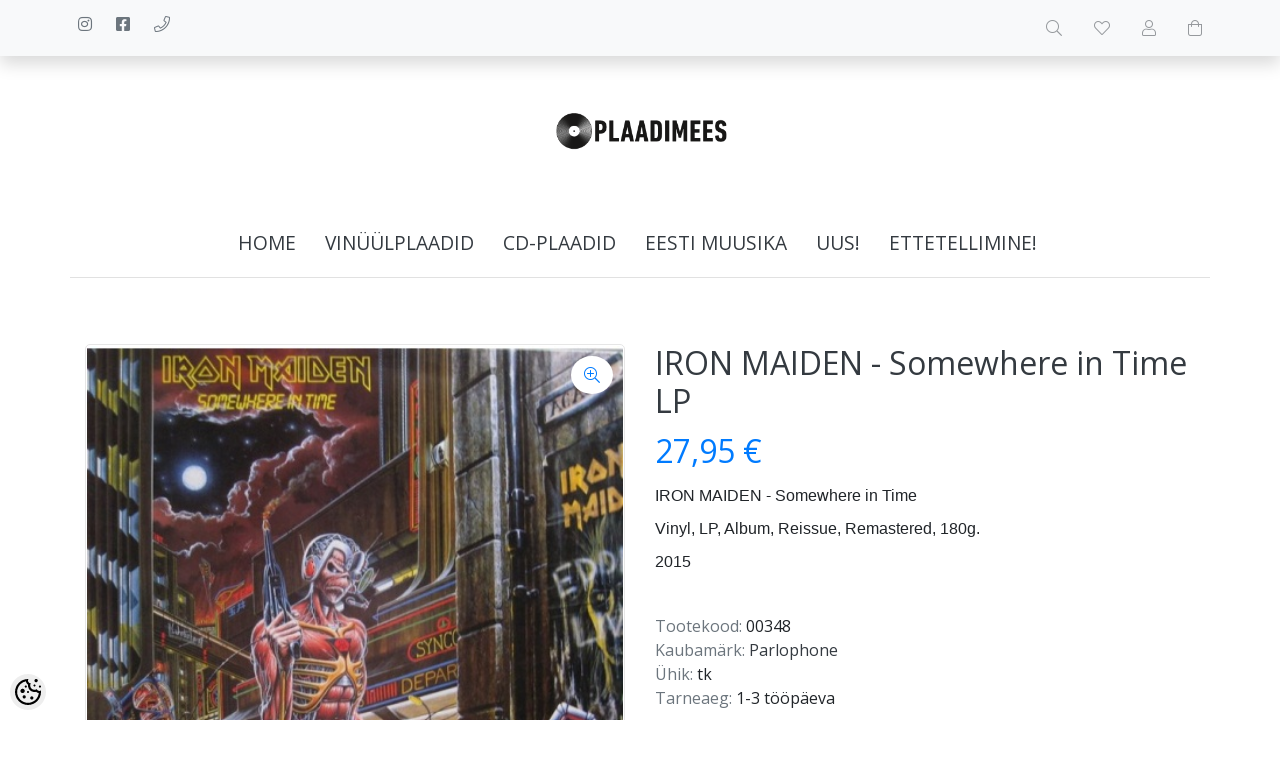

--- FILE ---
content_type: text/html; charset=UTF-8
request_url: https://www.plaadimees.shop/et/a/iron-maiden-somewhere-in-time-lp
body_size: 11998
content:
<!DOCTYPE html>
<!--[if IE 7]>                  <html class="ie7 no-js"  dir="ltr" lang="et">     <![endif]-->
<!--[if lte IE 8]>              <html class="ie8 no-js"  dir="ltr" lang="et">    <![endif]-->
<!--[if (gte IE 9)|!(IE)]><!-->
<html class="not-ie no-js" dir="ltr" lang="et">
<!--<![endif]-->
<head>
	<meta charset="utf-8">
<title>IRON MAIDEN - Somewhere in Time LP @ Plaadimees</title>
<meta name="keywords" content="LP, CD, vinüül, vinyl, vinüülplaat, muusika, album, kogumik, vinüülid, plaadipood, plaadid" />
<meta name="description" content="IRON MAIDEN - Somewhere in Time Vinyl, LP, Album, Reissue, Remastered, 180g. 2015" />
<meta name="author" content="Plaadimees" />
<meta name="generator" content="ShopRoller.com" />
<meta name="csrf-token" content="e3hhEIAFb7NSteJ1iSI53MNGX727nf3UCVNhYXM5" />

<meta property="og:type" content="website" />
<meta property="og:title" content="IRON MAIDEN - Somewhere in Time LP" />
<meta property="og:image" content="https://www.plaadimees.shop/media/plaadimees/.product-image/large/product/I/iron%20maiden%20-%20somewhere%20in%20time%20LP.jpg" />
<meta property="og:url" content="https://www.plaadimees.shop/et/a/iron-maiden-somewhere-in-time-lp" />
<meta property="og:site_name" content="Plaadimees" />
<meta property="og:description" content="IRON MAIDEN - Somewhere in Time Vinyl, LP, Album, Reissue, Remastered, 180g. 2015" />

<base href="https://www.plaadimees.shop/et/" />
<meta name="viewport" content="width=device-width, initial-scale=1.0" />

<link rel="icon" href="https://www.plaadimees.shop/media/plaadimees/general/Plaadimees75.png" />

<link rel="stylesheet" href="//fonts.googleapis.com/css?family=Open+Sans:400,600,700,800" type="text/css">
<link rel="stylesheet" href="//fonts.googleapis.com/css?family=Raleway:100" type="text/css">

<link rel="stylesheet" href="https://www.plaadimees.shop/skin/lucy/css/all-2922.css" type="text/css" />
<link rel="stylesheet" href="https://www.plaadimees.shop/skin/lucy/css/theme-blue.css" type="text/css" />

<script type="text/javascript" src="https://www.plaadimees.shop/skin/lucy/js/all-2922.js"></script>
<script type="text/javascript">var rtl = 0;</script>

<!-- Cleve Settings -->
<!--[if lt IE 9]> 
<script src="//html5shim.googlecode.com/svn/trunk/html5.js"></script> 
<![endif]-->
<!--[if IE 7]>
<link rel="stylesheet" type="text/css" href="https://www.plaadimees.shop/skin/lucy/css/ie7.css" />
<![endif]-->

<style id="tk-theme-configurator-css" type="text/css">
</style>
<style id="tk-custom-css" type="text/css">
</style>

<script type="text/javascript">
if(!Roller) var Roller = {};
Roller.config = new Array();
Roller.config['base_url'] = 'https://www.plaadimees.shop/et/';
Roller.config['base_path'] = '/';
Roller.config['cart/addtocart/after_action'] = '1';
Roller.config['skin_url'] = 'https://www.plaadimees.shop/skin/lucy/';
Roller.config['translate-fill_required_fields'] = 'Palun täida kõik kohustuslikud väljad';
Roller.t = {"form_error_fill_required_fields":"Palun t\u00e4ida k\u00f5ik kohustuslikud v\u00e4ljad","cart_error_no_items_selected":"Vali tooted!"}
</script>


            <!-- Global Site Tag (gtag.js) - Google Analytics -->
        <script type="text/javascript">
            window.dataLayer = window.dataLayer || [];
            function gtag(){dataLayer.push(arguments);}
            gtag('consent', 'default', {
                'ad_user_data': 'denied',
                'ad_personalization': 'denied',
                'ad_storage': 'denied',
                'analytics_storage': 'denied',
                'wait_for_update': 500,
              });
            gtag('js', new Date());

            gtag('config', 'UA-213889784-1' );
        </script>
        <script type="text/javascript" async src="https://www.googletagmanager.com/gtag/js?id=UA-213889784-1"></script>
        <script>
        /*
         *   Called when consent changes. Assumes that consent object contains keys which
         *   directly correspond to Google consent types.
         */
        const googleUserConsentListener = function() {
            let consent = this.options;
            gtag('consent', 'update', {
                'ad_user_data': consent.marketing,
                'ad_personalization': consent.marketing,
                'ad_storage': consent.marketing,
                'analytics_storage': consent.analytics
            });
        };

        $('document').ready(function(){
            Roller.Events.on('onUserConsent', googleUserConsentListener);
        });
    </script>
    <!-- Global Site Tag (gtag.js) - Google Analytics Events -->
            <script type="text/javascript"">
                    gtag('event', 'view_item', {"currency":"EUR","value":27.95,"items":[{"item_id":"00348","item_name":"IRON MAIDEN - Somewhere in Time LP","item_brand":"Parlophone","price":27.95,"discount":0,"item_category":"Vinüülplaadid"}]});
                </script>
    
    <!-- Global Site Tag (gtag.js) - Google Analytics Event listeners -->
	

</head>

<body class="browser-chrome browser-chrome-131.0.0.0 tk-language-et_EE page-template-page-1column content-template-content-product tk-product-page">

<div id="fb-root"></div>
<script type="text/plain" data-category="analytics" async defer crossorigin="anonymous" src="https://connect.facebook.net/et_EE/sdk.js#xfbml=1&version=v11.0&appId=386731248061277&autoLogAppEvents=1"></script>

<div id="notification"></div>

<header>
<section class="srs-header-6" data-sra-edit-section="{&quot;id&quot;:&quot;srs-header-6&quot;,&quot;title&quot;:&quot;Header&quot;,&quot;data_fields&quot;:[{&quot;id&quot;:&quot;feature_1_icon&quot;,&quot;type&quot;:&quot;fa_icon&quot;,&quot;title&quot;:&quot;Ikoon 1&quot;,&quot;default&quot;:&quot;fal fa-piggy-bank&quot;},{&quot;id&quot;:&quot;feature_1_title&quot;,&quot;type&quot;:&quot;text&quot;,&quot;title&quot;:&quot;Tekst 1&quot;,&quot;default&quot;:&quot;&lt;b&gt;Tasuta&lt;\/b&gt; transport alates &lt;b&gt;50 eurost&lt;\/b&gt;&quot;},{&quot;id&quot;:&quot;feature_2_icon&quot;,&quot;type&quot;:&quot;fa_icon&quot;,&quot;title&quot;:&quot;Ikoon 2&quot;,&quot;default&quot;:&quot;fal fa-undo&quot;},{&quot;id&quot;:&quot;feature_2_title&quot;,&quot;type&quot;:&quot;text&quot;,&quot;title&quot;:&quot;Tekst 2&quot;,&quot;default&quot;:&quot;&lt;b&gt;14 p\u00e4evane tasuta&lt;\/b&gt; tagastus\u00f5igus&quot;},{&quot;id&quot;:&quot;feature_3_icon&quot;,&quot;type&quot;:&quot;fa_icon&quot;,&quot;title&quot;:&quot;Ikoon 3&quot;,&quot;default&quot;:&quot;fal fa-phone&quot;},{&quot;id&quot;:&quot;feature_3_title&quot;,&quot;type&quot;:&quot;text&quot;,&quot;title&quot;:&quot;Tekst 3&quot;,&quot;default&quot;:&quot;&lt;b&gt;24-7 tasuta&lt;\/b&gt; klienditeenindus&quot;},{&quot;id&quot;:&quot;languages&quot;,&quot;type&quot;:&quot;boolean&quot;,&quot;title&quot;:&quot;Kuva keelte valikut kui on rohkem kui 1 keel&quot;,&quot;default&quot;:1}],&quot;data&quot;:{&quot;feature_1_icon&quot;:&quot;fab fa-instagram&quot;,&quot;feature_1_title&quot;:&quot;&quot;,&quot;feature_2_icon&quot;:&quot;fab fa-facebook-square&quot;,&quot;feature_2_title&quot;:&quot;&quot;,&quot;feature_3_icon&quot;:&quot;fal fa-phone&quot;,&quot;feature_3_title&quot;:&quot;&quot;,&quot;languages&quot;:&quot;0&quot;},&quot;status&quot;:&quot;published&quot;,&quot;is_visible&quot;:true}">

		<div class="src-header-infobar-1 bg-light shadow">
	<div class="container">

		<div class="row justify-content-around justify-content-lg-between">
			<ul class="d-none d-sm-flex list-unstyled m-0">
				<li class="px-2 py-3">
					<div class="src-feature-hor-2 media align-items-center ">
						<i class="fab fa-instagram text-muted mr-2"></i>
						<div class="media-body">
							<span class="text-small text-muted"></span>
						</div>
					</div>
				</li>
				<li class="px-2 py-3">
					<div class="src-feature-hor-2 media align-items-center ">
						<i class="fab fa-facebook-square text-muted mr-2"></i>
						<div class="media-body">
							<span class="text-small text-muted"></span>
						</div>
					</div>
				</li>
				<li class="px-2 py-3">
					<div class="src-feature-hor-2 media align-items-center ">
						<i class="fal fa-phone text-muted mr-2"></i>
						<div class="media-body">
							<span class="text-small text-muted"></span>
						</div>
					</div>
				</li>
			</ul>
			<ul class="d-flex justify-content-end list-unstyled m-0">

								
								<li class="ml-3 px-2 py-3">
					<div class="src-header-search-icon-3 ">
	<a class="text-decoration-none" href="#">
		<i class="fal fa-search opacity-50 text-dark "></i>
	</a>
</div>
<script src="https://www.plaadimees.shop/skin/lucy/../base2/jquery.srcSearchAutocomplete2.js"></script>
<script>

	$(document).ready(function($)
	{
		$('.src-header-search-icon-3').srcSearchAutocomplete2({
			'search_form_url': "https://www.plaadimees.shop/et/search",
			'search_url': "https://www.plaadimees.shop/et/search/autocomplete2.json",
			'search_placeholder_text': "Otsi tooteid koodi või nime järgi...",
			'no_results_text': "Ei leidnud sobivaid tulemusi. Proovi otsida üldisema märksõna järgi."
		});
	});

</script>
				</li>

													<li class="ml-3 px-2 py-3">
						<a class="src-header-wishlist-icon-3 d-block position-relative text-decoration-none sr-empty " href="https://www.plaadimees.shop/et/account/wishlist">
	<span class="sr-wishlist-qty d-inline-block position-absolute bg-danger rounded-circle text-white text-center"></span>
	<i class="fal fa-heart opacity-50 text-dark "></i>
	<i class="fas fa-heart opacity-50 text-dark "></i>
</a>
					</li>
				
													<li class="ml-3 px-2 py-3">
						<a class="src-header-account-icon-3 d-block text-decoration-none sr-empty " href="https://www.plaadimees.shop/et/account">
	<i class="fal fa-user opacity-50 text-dark "></i>
	<i class="fas fa-user opacity-50 text-dark "></i>
</a>
					</li>
				
													<li class="ml-3 px-2 py-3">
						<a class="src-header-cart-icon-3 d-block position-relative text-decoration-none sr-empty " href="https://www.plaadimees.shop/et/cart">
	<span class="sr-cart-qty d-inline-block position-absolute bg-danger rounded-circle text-white text-center"></span>
	<i class="fal fa-shopping-bag opacity-50 text-dark "></i>
	<i class="fas fa-shopping-bag opacity-50 text-dark "></i>
</a>
					</li>
				
			</ul>
		</div>

	</div>
</div>

		<div class="src-header-logobar-4 py-5 ">
	<div class="container text-center">

		<a class="sr-logo" href="https://www.plaadimees.shop/et/">
							<img src="https://www.plaadimees.shop/media/plaadimees/general/Plaadimees.png" alt="Plaadimees">
					</a>

	</div>
</div>

</section>
<section class="container set-size">
	<div class="row">

				<div class="navigation_container ">
	<div class="clearfix">

				
						
<nav>
	<ul>
	
						<li><a href="https://www.plaadimees.shop/et/" class="home">home</a></li>
			
											
			<li class="tk-category-1 tk-category-vinuulplaadid ">
				<a href="https://www.plaadimees.shop/et/c/vinuulplaadid">Vinüülplaadid</a>
				
<div class="sub-menu column-1" style="display: none;">
	<div class="arrow-categories"></div>
	<ul>
	
									
			<li class="tk-category-2 tk-category-pop-rock ">
				<a href="https://www.plaadimees.shop/et/c/pop-rock">Pop/Rock</a>
				
			</li>
	
									
			<li class="tk-category-6 tk-category-metal-hardrock ">
				<a href="https://www.plaadimees.shop/et/c/metal-hardrock">Metal/Hardrock</a>
				
			</li>
	
									
			<li class="tk-category-25 tk-category-prog.-rock-psychedelic-rock ">
				<a href="https://www.plaadimees.shop/et/c/prog.-rock-psychedelic-rock">Prog. rock/ Psychedelic Rock</a>
				
			</li>
	
									
			<li class="tk-category-7 tk-category-jazz-blues ">
				<a href="https://www.plaadimees.shop/et/c/jazz-blues">Jazz/Blues</a>
				
			</li>
	
									
			<li class="tk-category-28 tk-category-funk-soul ">
				<a href="https://www.plaadimees.shop/et/c/funk-soul">Funk/Soul</a>
				
			</li>
	
									
			<li class="tk-category-10 tk-category-electronic ">
				<a href="https://www.plaadimees.shop/et/c/electronic">Electronic</a>
				
			</li>
	
									
			<li class="tk-category-11 tk-category-reggae-dub-ska ">
				<a href="https://www.plaadimees.shop/et/c/reggae-dub-ska">Reggae/Dub/Ska</a>
				
			</li>
	
									
			<li class="tk-category-12 tk-category-rap-hip-hop-randb ">
				<a href="https://www.plaadimees.shop/et/c/rap-hip-hop-randb">Rap/Hip-hop/R&B</a>
				
			</li>
	
									
			<li class="tk-category-15 tk-category-indie-alternative-punk ">
				<a href="https://www.plaadimees.shop/et/c/indie-alternative-punk">Indie/Alternative/Punk</a>
				
			</li>
	
									
			<li class="tk-category-13 tk-category-folk-country-world ">
				<a href="https://www.plaadimees.shop/et/c/folk-country-world">Folk/Country/World</a>
				
			</li>
	
									
			<li class="tk-category-14 tk-category-klassika-vokaal-instrumentaal ">
				<a href="https://www.plaadimees.shop/et/c/klassika-vokaal-instrumentaal">Klassika/Vokaal/Instrumentaal</a>
				
			</li>
	
									
			<li class="tk-category-31 tk-category-filmimuusika ">
				<a href="https://www.plaadimees.shop/et/c/filmimuusika">Filmimuusika</a>
				
			</li>
	
									
			<li class="tk-category-35 tk-category-kogumikud ">
				<a href="https://www.plaadimees.shop/et/c/kogumikud">Kogumikud</a>
				
			</li>
	
			
	</ul>
</div>
			</li>
	
									
			<li class="tk-category-3 tk-category-cd-plaadid ">
				<a href="https://www.plaadimees.shop/et/c/cd-plaadid">CD-plaadid</a>
				
<div class="sub-menu column-1" style="display: none;">
	<div class="arrow-categories"></div>
	<ul>
	
									
			<li class="tk-category-16 tk-category-pop-rock-1 ">
				<a href="https://www.plaadimees.shop/et/c/pop-rock-1">Pop/Rock</a>
				
			</li>
	
									
			<li class="tk-category-17 tk-category-metal-hardrock-1 ">
				<a href="https://www.plaadimees.shop/et/c/metal-hardrock-1">Metal/Hardrock</a>
				
			</li>
	
									
			<li class="tk-category-26 tk-category-prog.-rock-psychedelic-rock-1 ">
				<a href="https://www.plaadimees.shop/et/c/prog.-rock-psychedelic-rock-1">Prog. rock/ Psychedelic Rock</a>
				
			</li>
	
									
			<li class="tk-category-18 tk-category-jazz-blues-1 ">
				<a href="https://www.plaadimees.shop/et/c/jazz-blues-1">Jazz/Blues</a>
				
			</li>
	
									
			<li class="tk-category-29 tk-category-funk-soul-1 ">
				<a href="https://www.plaadimees.shop/et/c/funk-soul-1">Funk/Soul</a>
				
			</li>
	
									
			<li class="tk-category-19 tk-category-electronic-1 ">
				<a href="https://www.plaadimees.shop/et/c/electronic-1">Electronic</a>
				
			</li>
	
									
			<li class="tk-category-20 tk-category-reggae-dub-ska-1 ">
				<a href="https://www.plaadimees.shop/et/c/reggae-dub-ska-1">Reggae/Dub/Ska</a>
				
			</li>
	
									
			<li class="tk-category-21 tk-category-rap-hip-hop-randb-1 ">
				<a href="https://www.plaadimees.shop/et/c/rap-hip-hop-randb-1">Rap/Hip-hop/R&B</a>
				
			</li>
	
									
			<li class="tk-category-22 tk-category-folk-country-world-1 ">
				<a href="https://www.plaadimees.shop/et/c/folk-country-world-1">Folk/Country/World</a>
				
			</li>
	
									
			<li class="tk-category-24 tk-category-indie-alternative-punk-1 ">
				<a href="https://www.plaadimees.shop/et/c/indie-alternative-punk-1">Indie/Alternative/Punk</a>
				
			</li>
	
									
			<li class="tk-category-23 tk-category-klassika-vokaal-instrumentaal-1 ">
				<a href="https://www.plaadimees.shop/et/c/klassika-vokaal-instrumentaal-1">Klassika/Vokaal/Instrumentaal</a>
				
			</li>
	
									
			<li class="tk-category-32 tk-category-filmimuusika-1 ">
				<a href="https://www.plaadimees.shop/et/c/filmimuusika-1">Filmimuusika</a>
				
			</li>
	
									
			<li class="tk-category-39 tk-category-saksa-slaagrid ">
				<a href="https://www.plaadimees.shop/et/c/saksa-slaagrid">Saksa šlaagrid</a>
				
			</li>
	
									
			<li class="tk-category-36 tk-category-kogumikud-1 ">
				<a href="https://www.plaadimees.shop/et/c/kogumikud-1">Kogumikud</a>
				
			</li>
	
			
	</ul>
</div>
			</li>
	
									
			<li class="tk-category-9 tk-category-eesti-muusika ">
				<a href="https://www.plaadimees.shop/et/c/eesti-muusika">Eesti muusika</a>
				
			</li>
	
									
			<li class="tk-category-4 tk-category-uus ">
				<a href="https://www.plaadimees.shop/et/c/uus">Uus!</a>
				
			</li>
	
									
			<li class="tk-category-34 tk-category-ettetellimine ">
				<a href="https://www.plaadimees.shop/et/c/ettetellimine">Ettetellimine!</a>
				
			</li>
	
			
	</ul>
</nav>			<div class="mobile-navigation">
	<div class="click-menu py-3 px-4 text-center">
		<i class="fal fa-bars mr-1"></i>
		Menüü	</div>
	<div class="categories-mobile-links">
		<ul>

										<li class="mobile"><a href="https://www.plaadimees.shop/et/home">home</a></li>
			
						
								<li class="mobile">

										
						<div class="plus"></div>
						<a href="https://www.plaadimees.shop/et/c/vinuulplaadid">Vinüülplaadid</a>
                        						<ul>
							
																<li class="mobile"><a href="https://www.plaadimees.shop/et/c/pop-rock">Pop/Rock</a></li>

							
																<li class="mobile"><a href="https://www.plaadimees.shop/et/c/metal-hardrock">Metal/Hardrock</a></li>

							
																<li class="mobile"><a href="https://www.plaadimees.shop/et/c/prog.-rock-psychedelic-rock">Prog. rock/ Psychedelic Rock</a></li>

							
																<li class="mobile"><a href="https://www.plaadimees.shop/et/c/jazz-blues">Jazz/Blues</a></li>

							
																<li class="mobile"><a href="https://www.plaadimees.shop/et/c/funk-soul">Funk/Soul</a></li>

							
																<li class="mobile"><a href="https://www.plaadimees.shop/et/c/electronic">Electronic</a></li>

							
																<li class="mobile"><a href="https://www.plaadimees.shop/et/c/reggae-dub-ska">Reggae/Dub/Ska</a></li>

							
																<li class="mobile"><a href="https://www.plaadimees.shop/et/c/rap-hip-hop-randb">Rap/Hip-hop/R&B</a></li>

							
																<li class="mobile"><a href="https://www.plaadimees.shop/et/c/indie-alternative-punk">Indie/Alternative/Punk</a></li>

							
																<li class="mobile"><a href="https://www.plaadimees.shop/et/c/folk-country-world">Folk/Country/World</a></li>

							
																<li class="mobile"><a href="https://www.plaadimees.shop/et/c/klassika-vokaal-instrumentaal">Klassika/Vokaal/Instrumentaal</a></li>

							
																<li class="mobile"><a href="https://www.plaadimees.shop/et/c/filmimuusika">Filmimuusika</a></li>

							
																<li class="mobile"><a href="https://www.plaadimees.shop/et/c/kogumikud">Kogumikud</a></li>

													</ul>
                        
										
				</li>

			
								<li class="mobile">

										
						<div class="plus"></div>
						<a href="https://www.plaadimees.shop/et/c/cd-plaadid">CD-plaadid</a>
                        						<ul>
							
																<li class="mobile"><a href="https://www.plaadimees.shop/et/c/pop-rock-1">Pop/Rock</a></li>

							
																<li class="mobile"><a href="https://www.plaadimees.shop/et/c/metal-hardrock-1">Metal/Hardrock</a></li>

							
																<li class="mobile"><a href="https://www.plaadimees.shop/et/c/prog.-rock-psychedelic-rock-1">Prog. rock/ Psychedelic Rock</a></li>

							
																<li class="mobile"><a href="https://www.plaadimees.shop/et/c/jazz-blues-1">Jazz/Blues</a></li>

							
																<li class="mobile"><a href="https://www.plaadimees.shop/et/c/funk-soul-1">Funk/Soul</a></li>

							
																<li class="mobile"><a href="https://www.plaadimees.shop/et/c/electronic-1">Electronic</a></li>

							
																<li class="mobile"><a href="https://www.plaadimees.shop/et/c/reggae-dub-ska-1">Reggae/Dub/Ska</a></li>

							
																<li class="mobile"><a href="https://www.plaadimees.shop/et/c/rap-hip-hop-randb-1">Rap/Hip-hop/R&B</a></li>

							
																<li class="mobile"><a href="https://www.plaadimees.shop/et/c/folk-country-world-1">Folk/Country/World</a></li>

							
																<li class="mobile"><a href="https://www.plaadimees.shop/et/c/indie-alternative-punk-1">Indie/Alternative/Punk</a></li>

							
																<li class="mobile"><a href="https://www.plaadimees.shop/et/c/klassika-vokaal-instrumentaal-1">Klassika/Vokaal/Instrumentaal</a></li>

							
																<li class="mobile"><a href="https://www.plaadimees.shop/et/c/filmimuusika-1">Filmimuusika</a></li>

							
																<li class="mobile"><a href="https://www.plaadimees.shop/et/c/saksa-slaagrid">Saksa šlaagrid</a></li>

							
																<li class="mobile"><a href="https://www.plaadimees.shop/et/c/kogumikud-1">Kogumikud</a></li>

													</ul>
                        
										
				</li>

			
								<li class="mobile">

										
						<a href="https://www.plaadimees.shop/et/c/eesti-muusika">Eesti muusika</a>

					
				</li>

			
								<li class="mobile">

										
						<a href="https://www.plaadimees.shop/et/c/uus">Uus!</a>

					
				</li>

			
								<li class="mobile">

										
						<a href="https://www.plaadimees.shop/et/c/ettetellimine">Ettetellimine!</a>

					
				</li>

			
		</ul>
	</div>
</div>
</div>
		
	</div>
</div>

	</div>
</section></header>

<section id="content" class="container set-size mb-5 clearfix">

		
	<div id="content_content" class="pt-5">

		
<div id="productInfo601" class="container product-info custom-block">
	<div class="row">
		<div class="sr-product-images col-md-6">

						
<div class="src-product-images-1" data-magnificentpopup="{&quot;delegate&quot;:&quot;a&quot;,&quot;type&quot;:&quot;image&quot;,&quot;key&quot;:&quot;product-images&quot;,&quot;gallery&quot;:{&quot;enabled&quot;:true,&quot;tPrev&quot;:&quot;Eelmine&quot;,&quot;tNext&quot;:&quot;J\u00e4rgmine&quot;,&quot;tCounter&quot;:&quot;%curr% \/ %total%&quot;},&quot;image&quot;:{&quot;titleSrc&quot;:null},&quot;tLoading&quot;:&quot;&lt;i class=\&quot;fal fa-spinner fa-2x fa-spin\&quot;&gt;&lt;\/i&gt;&quot;,&quot;tClose&quot;:&quot;Sulge&quot;}">

		
						<div class="sre-product-main-image image mb-4 ">
			
			<a href="https://www.plaadimees.shop/media/plaadimees/.product-image/large/product/I/iron%20maiden%20-%20somewhere%20in%20time%20LP.jpg" class="d-block position-relative" title="iron maiden - somewhere in time LP.jpg">
				<button class="sr-product-image-zoom-btn btn btn-link position-absolute bg-white rounded-circle" type="button" style="z-index:2; top:10px; right:10px;"><i class="fal fa-search-plus"></i></button>
				<img class="sr-product-cover-image" src="https://www.plaadimees.shop/media/plaadimees/.product-image/medium/product/I/iron%20maiden%20-%20somewhere%20in%20time%20LP.jpg" title="iron maiden - somewhere in time LP.jpg" alt="iron maiden - somewhere in time LP.jpg" />
			</a>
		</div>

	
		
</div>
										<div class="videos">

											<div class="mb-4">
							<iframe
								src="https://www.youtube.com/embed/UJsl-bB7lmk?rel=0"
								width="100%"
								height="300"
								frameborder="0"
								allowfullscreen
							></iframe>
						</div>
					
				</div>
			
						
		</div>
		<div class="col-md-6">

						

<!-- Product Title -->
<h2 class="sre-product-title">IRON MAIDEN - Somewhere in Time LP</h2>

<div class="price">
	
		<p>
							<span id="price" class="sre-product-price price-current">27,95 &euro;</span>
				<span id="old-price" class="sre-product-regular-price price-old" style="display:none;"></span>
					</p>

				
				
			                <span class="sre-product-volume-price"></span>
        
	</div>

	<div class="description customer-content">
		<p><span style="font-family: arial, helvetica, sans-serif; font-size: medium;">IRON MAIDEN - Somewhere in Time</span></p>
<p><span style="font-family: arial, helvetica, sans-serif; font-size: medium;">Vinyl, LP, Album, Reissue, Remastered, 180g.<em><br></em></span></p>
<p><span style="font-family: arial, helvetica, sans-serif; font-size: medium;">2015</span></p>	</div>
	<p>&nbsp;</p>

<div class="description mb-4">

				<span class="text-muted">Tootekood:</span>
		<span id="sku-str" class="sre-product-sku">00348</span><br />
	
		
				<span class="text-muted">Kaubamärk:</span>
		<a href="https://www.plaadimees.shop/et/b/parlophone" class="brand-link">
							Parlophone					</a>
		<br />
	
		
				<span class="text-muted">Ühik:</span>
		tk<br />
	
		
				<span class="text-muted">Tarneaeg:</span>
		<span class="sre-product-shipping-time">1-3 tööpäeva</span>
		<br />
	
</div>



<div class="add-to-carts">

		
				
			<form class="addToCartForm mb-4">
				<input type="hidden" name="product_id" value="601">
				<div class="qty">
					<a href="#" id="q_down"></a>
					<input id="quantity_wanted" name="qty" value="1" size="2" type="text" data-min="" data-max="" data-step="1"/>
					<a href="#" id="q_up"></a>
				</div>
				<a id="button-cart" class="btn btn-primary text-white addToCartBtn">Lisa korvi</a>
			</form>

			
			<div class="links mb-4">
							<div id="wishlist-links">
						<a class="wishlist" onclick="Roller.wishlistAddItem('601')" title="Lisa lemmikuks">Lisa lemmikuks</a>
				</div>
								</div>
	</div>

<div class="tk-social-media-buttons mb-3">
	



</div>

	<div class="long-description my-5 customer-content">
		<p><span style="font-family: arial, helvetica, sans-serif; font-size: medium;">Lugude nimekiri:</span></p>
<p><span style="font-family: arial, helvetica, sans-serif; font-size: medium;"> </span></p>
<p><span style="font-family: arial, helvetica, sans-serif; font-size: medium;">1. Caught Somewhere In Time<br>2. Wasted Years<br>3. Sea Of Madness<br>4. Heaven Can Wait<br>5. The Loneliness Of The Long Distance Runner<br>6. Stranger In A Strange Land<br>7. Deja-Vu<br>8. Alexander The Great (356-323 BC)</span></p>	</div>



		</div>
	</div>
</div>


			
		<section id="products_category" class="container my-4">

						<h2 class="box-title text-center mb-4">Sarnased tooted</h2>

						<div class="product-grid">
				<div class="row products-grid">
											<div class="col-6 col-md-4 col-xl-3 mb-4">
							<div class="src-product-card-1">
	<div class="image">
		<a href="https://www.plaadimees.shop/et/a/ac-dc-dirty-deeds-done-dirt-cheap-lp">

			
			<div style="--aspect-ratio:1;">
				<img src="https://www.plaadimees.shop/media/plaadimees/.product-image/small/product/ABC/ac%20dc%20-%20dirty%20deeds%20done%20dirt%20cheap%20LP.jpg" alt="AC/DC - Dirty Deeds Done Dirt Cheap LP" />
			</div>

		</a>
	</div>
	<div class="">

		<div class="name"><a href="https://www.plaadimees.shop/et/a/ac-dc-dirty-deeds-done-dirt-cheap-lp">AC/DC - Dirty Deeds Done Dirt Cheap LP</a></div>

				<div class="price">
												<span class="price-current">26,50 &euro;</span>
									</div>

	</div>
</div>
						</div>
											<div class="col-6 col-md-4 col-xl-3 mb-4">
							<div class="src-product-card-1">
	<div class="image">
		<a href="https://www.plaadimees.shop/et/a/bon-jovi-bounce-lp">

			
			<div style="--aspect-ratio:1;">
				<img src="https://www.plaadimees.shop/media/plaadimees/.product-image/small/product/B/bon%20jovi%20-%20bounce%20Lp.jpg" alt="BON JOVI - Bounce LP" />
			</div>

		</a>
	</div>
	<div class="">

		<div class="name"><a href="https://www.plaadimees.shop/et/a/bon-jovi-bounce-lp">BON JOVI - Bounce LP</a></div>

				<div class="price">
												<span class="price-current">30,00 &euro;</span>
									</div>

	</div>
</div>
						</div>
											<div class="col-6 col-md-4 col-xl-3 mb-4">
							<div class="src-product-card-1">
	<div class="image">
		<a href="https://www.plaadimees.shop/et/a/bruce-springsteen-greetings-from-asbury-park-n.j.-lp">

			
			<div style="--aspect-ratio:1;">
				<img src="https://www.plaadimees.shop/media/plaadimees/.product-image/small/product/B/bruce%20springsteen%20-%20greetings%20from%20asbury%20park%2C%20n.j..jpg" alt="BRUCE SPRINGSTEEN - Greetings From Asbury Park, N.J. LP" />
			</div>

		</a>
	</div>
	<div class="">

		<div class="name"><a href="https://www.plaadimees.shop/et/a/bruce-springsteen-greetings-from-asbury-park-n.j.-lp">BRUCE SPRINGSTEEN - Greetings From Asbury Park, N.J. LP</a></div>

				<div class="price">
												<span class="price-current">29,45 &euro;</span>
									</div>

	</div>
</div>
						</div>
											<div class="col-6 col-md-4 col-xl-3 mb-4">
							<div class="src-product-card-1">
	<div class="image">
		<a href="https://www.plaadimees.shop/et/a/bruce-springsteen-born-to-run-lp">

			
			<div style="--aspect-ratio:1;">
				<img src="https://www.plaadimees.shop/media/plaadimees/.product-image/small/product/B/bruce%20springsteen%20-%20born%20to%20run%20LP.jpg" alt="BRUCE SPRINGSTEEN - Born to Run LP" />
			</div>

		</a>
	</div>
	<div class="">

		<div class="name"><a href="https://www.plaadimees.shop/et/a/bruce-springsteen-born-to-run-lp">BRUCE SPRINGSTEEN - Born to Run LP</a></div>

				<div class="price">
												<span class="price-current">28,42 &euro;</span>
									</div>

	</div>
</div>
						</div>
									</div>
			</div>

		</section>

			
		


		
	</div>
</section>

<footer>
	
<div class="bg-light" data-sra-edit-section="{&quot;id&quot;:&quot;footer&quot;,&quot;title&quot;:&quot;Footer&quot;,&quot;data_fields&quot;:[{&quot;id&quot;:&quot;instagram_url&quot;,&quot;type&quot;:&quot;text&quot;,&quot;title&quot;:&quot;Instagram URL&quot;},{&quot;id&quot;:&quot;bottom_content&quot;,&quot;type&quot;:&quot;html&quot;,&quot;title&quot;:&quot;Jaluse tekst&quot;}],&quot;data&quot;:{&quot;instagram_url&quot;:null,&quot;bottom_content&quot;:null},&quot;is_visible&quot;:false}">
	<div class="src-footer-infobar-1 footer-navigation container clearfix ">

		
	<div class="row">

		<div class="col-lg-3">
			<div class="footer-panels my-3 my-md-5">
				<div class="footer-title">
					<h3>Info</h3>
				</div>
				<ul class="no-active">
											<li><a href="https://www.plaadimees.shop/et/p/meist">&#8250; Meist</a></li>
											<li><a href="https://www.plaadimees.shop/et/p/kasutustingimused">&#8250; Kasutustingimused</a></li>
											<li><a href="https://www.plaadimees.shop/et/cms/page?id=8">&#8250; Ostutingimused</a></li>
											<li><a href="https://www.plaadimees.shop/et/p/jarelmaks">&#8250; Järelmaks</a></li>
											<li><a href="https://www.plaadimees.shop/et/p/ostujuhend">&#8250; Ostujuhend</a></li>
											<li><a href="https://www.plaadimees.shop/et/p/privaatsuspoliitika">&#8250; Privaatsuspoliitika</a></li>
											<li><a href="https://www.plaadimees.shop/et/p/kupsiste-poliitika">&#8250; Küpsiste poliitika</a></li>
											<li><a href="https://www.plaadimees.shop/et/p/kontakt">&#8250; Kontakt</a></li>
									</ul>
			</div>
		</div>

		<div class="col-lg-3">
			<div class="footer-panels my-3 my-md-5">
				<div class="footer-title">
					<h3>Muu</h3>
				</div>
				<ul class="no-active">
											<li><a href="https://www.plaadimees.shop/et/brands">&#8250; Kaubamärgid</a></li>
											<li><a href="https://www.plaadimees.shop/et/product/onsale">&#8250; Soodustooted</a></li>
											<li><a href="https://www.plaadimees.shop/et/product/new">&#8250; Uued tooted</a></li>
											<li><a href="https://www.plaadimees.shop/et/sitemap">&#8250; Sisukaart</a></li>
									</ul>
			</div>
		</div>

		<div class="col-lg-3">
			<div class="footer-panels my-3 my-md-5">
				<div class="footer-title">
					<h3>Minu konto</h3>
				</div>
				<ul class="no-active">
											<li><a href="https://www.plaadimees.shop/et/account/myaccount">&#8250; Minu konto</a></li>
											<li><a href="https://www.plaadimees.shop/et/order/list">&#8250; Tellimuste ajalugu</a></li>
											<li><a href="https://www.plaadimees.shop/et/account/products">&#8250; Tellitud tooted</a></li>
											<li><a href="https://www.plaadimees.shop/et/account/wishlist">&#8250; Soovikorv</a></li>
									</ul>
			</div>
		</div>

		<div class="col-lg-3">
			<div class="footer-panels my-3 my-md-5">
				<div class="footer-title">
					<h3>Kontakt</h3>
				</div>

								<ul class="list-unstyled no-active">
											<li class="mb-2">
							<i class="fal fa-building"></i>
							OÜ Peoveski						</li>
																<li class="mb-2">
							<i class="fal fa-map-marked mr-1"></i>
							<a href="https://www.google.com/maps/search/Toome+19-37%2C+Viljandi+71010%2C+Eesti" target="_blank">Toome 19-37, Viljandi 71010, Eesti</a>
						</li>
																<li class="mb-2">
							<i class="fal fa-envelope mr-1"></i>
							<a href="mailto:plaadimees@plaadimees.shop">plaadimees@plaadimees.shop</a>
						</li>
																<li class="mb-2">
							<i class="fal fa-phone mr-1"></i>
							<a href="tel:+372 53424692">+372 53424692</a>
						</li>
									</ul>

								
			</div>
		</div>
	</div>

		
</div>
</div>

<div class="src-footer-copyright-1">
	<div class="copyright container d-flex justify-content-between align-items-center ">

		<div class="text-size-2 text-muted">
			© <a href="https://www.plaadimees.shop/et/home">Plaadimees</a> 2026. Kõik õigused kaitstud.		</div>

		<div id="tellimiskeskus-badge">
	<a href="https://www.shoproller.com" title="ShopRoller on lihtsaim viis e-poe loomiseks" target="_blank">Shoproller.ee</a>
</div>
	</div>
</div>
</footer>

<div id="toTop"></div>

<button id="sr-cookie-policy-pref"
        class="button"
        title="Cookie Preferences" aria-label="Cookie Preferences">
    <svg version="1.1" id="Layer_1" xmlns="http://www.w3.org/2000/svg" xmlns:xlink="http://www.w3.org/1999/xlink"
         x="0px" y="0px" viewBox="0 0 512 512" style="" xml:space="preserve">
        <g>
            <path d="M256,0C114.6,0,0,114.6,0,256s114.6,256,256,256s256-114.6,256-256c0-10.3-0.8-20.5-2-30.6c-8.5,5.8-18.8,9.3-30,9.3
                c-23,0-42.4-14.7-49.9-35c-13.3,8.5-29.1,13.7-46.1,13.7c-47.2,0-85.3-38.2-85.3-85.3c0-15.7,4.5-30.2,11.9-42.8l-1.3,0.2
                C279.8,85.3,256,61.5,256,32c0-11.9,4-22.8,10.6-31.6C263.1,0.3,259.6,0,256,0z M416,0c-17.7,0-32,14.3-32,32s14.3,32,32,32
                s32-14.3,32-32S433.7,0,416,0z M214.4,46.7c4.3,27.5,20.3,51.2,42.6,65.8c-0.7,5.1-1,10.3-1,15.5c0,70.6,57.4,128,128,128
                c10.6,0,21.2-1.3,31.3-4c14.6,13.3,33,22.2,53,24.7c-10.4,108-101.7,192.7-212.3,192.7c-117.7,0-213.3-95.7-213.3-213.3
                C42.7,152.6,116.7,66.1,214.4,46.7z M384,106.7c-11.8,0-21.3,9.6-21.3,21.3s9.6,21.3,21.3,21.3s21.3-9.6,21.3-21.3
                S395.8,106.7,384,106.7z M213.3,128c-11.8,0-21.3,9.6-21.3,21.3s9.6,21.3,21.3,21.3s21.3-9.6,21.3-21.3S225.1,128,213.3,128z
                 M490.7,128c-11.8,0-21.3,9.6-21.3,21.3s9.6,21.3,21.3,21.3s21.3-9.6,21.3-21.3S502.4,128,490.7,128z M149.3,192
                c-23.6,0-42.7,19.1-42.7,42.7s19.1,42.7,42.7,42.7s42.7-19.1,42.7-42.7S172.9,192,149.3,192z M256,234.7
                c-11.8,0-21.3,9.6-21.3,21.3s9.6,21.3,21.3,21.3s21.3-9.6,21.3-21.3S267.8,234.7,256,234.7z M181.3,320c-17.7,0-32,14.3-32,32
                s14.3,32,32,32s32-14.3,32-32S199,320,181.3,320z M330.7,341.3c-17.7,0-32,14.3-32,32c0,17.7,14.3,32,32,32c17.7,0,32-14.3,32-32
                C362.7,355.7,348.3,341.3,330.7,341.3z"/>
        </g>
    </svg>
</button>
<style>
#sr-cookie-policy-pref {
	width: 36px;
	height: 36px;
	position: fixed;
	left: 10px;
	bottom: 10px;
	border: 0;
	align-items: center;
	padding: 5px;
	background: #eee;
    border-radius: 18px;
}

#sr-cookie-policy-pref.flex-cookie-btn{
	display:flex !important
}	
	
#cc-main .pm__section .pm__section-desc {
    height: 170px;
    overflow-y: scroll;
    box-sizing: border-box;
    padding: 4px;
    position: relative;
}	
	
#cc-main .cc--anim .pm__btn, #cc-main .cc--anim .cm__btn{
    font-weight: 400;
    color: #212529;
    text-align: center;
    vertical-align: middle;
    user-select: none;
    background-color: transparent;
    border: 1px solid transparent;
    padding: 0.375rem 0.75rem;
    font-size: 1rem;
    line-height: 1.5;
    border-radius: 0.25rem;
    transition: color 0.15s ease-in-out, background-color 0.15s ease-in-out, border-color 0.15s ease-in-out, box-shadow 0.15s ease-in-out;
    border: 1px solid;
    background: #007bff;
    border-color: #007bff;	
    color: #fff;
}	
	
	
#cc-main .cc--anim .pm__btn:hover, #cc-main .cc--anim .cm__btn:hover{
    background-color: #0062cc;
    border-color: #005cbf;
	color: #FFFFFF;	
}	

#cc-main .pm__btn.pm__btn--secondary, #cc-main .cm__btn.cm__btn--secondary{
	background: #e0e0e0;
    color: #333;	
	border:0;
}
	
#cc-main .pm__btn.pm__btn--secondary:hover, #cc-main .cm__btn.cm__btn--secondary:hover{
	background: #333;
    color: #fff;
}

	
</style>
<script>
    translation = {};
    //template provide only page language translations
    translation["et"] = {
        consentModal: {
            title: "Meie veebileht kasutab küpsiseid",
            description: "Parema teenuse pakkumiseks kasutab meie veebileht küpsiseid (cookies). Veebilehte kasutades või vajutades OK, nõustud meie privaatsuspoliitikaga." + " <a href=\"https://www.plaadimees.shop/et/p/kupsiste-poliitika\" class=\"\">Loe lähemalt<\/a>",
            acceptAllBtn: "Nõustun kõigiga",
            acceptNecessaryBtn: "Nõustun vajalikega",
            showPreferencesBtn: "Täpsemalt valikud",
            footer: /*"<a href=\"#link\">Privacy Policy</a>\n<a href=\"#link\">Terms and conditions</a>" +*/
                "<a href=\"https://www.plaadimees.shop/et/p/privaatsuspoliitika\" class=\"\">Privaatsuspoliitika<\/a>"
        },
        preferencesModal: {
            title: "Küpsiste nõusoleku seadistused",
            acceptAllBtn: "Nõustun kõigiga",
            acceptNecessaryBtn: "Nõustun vajalikega",
            savePreferencesBtn: "Salvesta valikud",
            closeIconLabel: "Close modal",
            serviceCounterLabel: "Service|Services",
            sections: [
                                {
                    title: "",
                    description: "<p><span style=\"font-family: arial, helvetica, sans-serif; font-size: medium;\"><b>T&auml;helepanu!<\/b><\/span><\/p>\r\n<p><span style=\"font-family: arial, helvetica, sans-serif; font-size: medium;\">Me&nbsp; kasutame&nbsp; sellel&nbsp; veebisaidil&nbsp; k&uuml;psiseid,&nbsp; mis&nbsp; kujutavad&nbsp; endast&nbsp; v&auml;ikseid&nbsp; tekstifaile&nbsp; andmetega&nbsp; teie navigeerimise&nbsp; kohta&nbsp; meie&nbsp; veebisaidil&nbsp; ja&nbsp; mille&nbsp; eesm&auml;rgiks&nbsp; on&nbsp; parandada&nbsp; teie&nbsp; kogemust&nbsp; veebisaidil.&nbsp; Palun j&auml;tkake&nbsp; lugemist,&nbsp; et&nbsp; saada&nbsp; t&auml;iendavat&nbsp; teavet&nbsp; meie&nbsp; poolt&nbsp; kasutatavate&nbsp; k&uuml;psiste,&nbsp; nende&nbsp; otstarbe&nbsp; ja&nbsp; muude huvipakkuvate&nbsp; k&uuml;simuste&nbsp; kohta.<\/span><\/p>\r\n<p><span style=\"font-family: arial, helvetica, sans-serif; font-size: medium;\">&nbsp;<b>Teave&nbsp; k&uuml;psiste kohta<\/b><\/span><\/p>\r\n<p><span style=\"font-family: arial, helvetica, sans-serif; font-size: medium;\">Mis on&nbsp; k&uuml;psis?&nbsp;<\/span><\/p>\r\n<p><span style=\"font-family: arial, helvetica, sans-serif; font-size: medium;\">&nbsp;K&uuml;psis&nbsp; on&nbsp; v&auml;ike&nbsp; tekstifail,&nbsp; mille&nbsp; veebisait&nbsp; salvestab&nbsp; teie&nbsp; arvutis,&nbsp; telefonis&nbsp; v&otilde;i&nbsp; mis&nbsp; tahes&nbsp; muus&nbsp; seadmes,&nbsp; et koguda&nbsp; andmeid teie&nbsp; navigeerimise&nbsp; kohta sellel&nbsp; veebisaidil. K&uuml;psised&nbsp; on&nbsp; vajalikud,&nbsp; et&nbsp; sirvimist&nbsp; h&otilde;lbustada ja&nbsp; kasutajas&otilde;bralikumaks&nbsp; muuta ning&nbsp; need&nbsp; ei&nbsp; kahjusta&nbsp; teie arvutit.&nbsp;&nbsp; Kuigi&nbsp; antud&nbsp; poliitikas&nbsp; kasutatakse&nbsp; &uuml;ldterminit&nbsp; &ldquo;k&uuml;psised&rdquo;,&nbsp; kuna&nbsp; see&nbsp; on&nbsp; peamine&nbsp; meetod&nbsp; antud&nbsp; veebisaidi poolt&nbsp; kasutavate&nbsp; andmete&nbsp; salvestamiseks,&nbsp; kasutatakse&nbsp; brauseri&nbsp; \"kohalikku&nbsp; m&auml;luruumi\"&nbsp; samal&nbsp; eesm&auml;rgil kui&nbsp; k&uuml;psiste puhul.&nbsp; Kogu&nbsp; teave selles&nbsp; jaotises&nbsp; kohaldub&nbsp; ka&nbsp; sellele \"kohalikule&nbsp; m&auml;luruumile&ldquo;.&nbsp;&nbsp;<\/span><\/p>\r\n<p><span style=\"font-family: arial, helvetica, sans-serif; font-size: medium;\">Milleks&nbsp; kasutatakse&nbsp; k&uuml;psiseid&nbsp; sellel veebisaidil?&nbsp;&nbsp;<\/span><\/p>\r\n<p><span style=\"font-family: arial, helvetica, sans-serif; font-size: medium;\">K&uuml;psised&nbsp; on&nbsp; oluliseks&nbsp; osaks&nbsp; sellest,&nbsp; kuidas&nbsp; meie&nbsp; veebisait&nbsp; toimib.&nbsp; Meie&nbsp; k&uuml;psiste&nbsp; peamiseks&nbsp; eesm&auml;rgiks&nbsp; on parandada&nbsp; teie&nbsp; sirvimiskogemust.&nbsp; Neid&nbsp; kasutatakse&nbsp; n&auml;iteks&nbsp; teie&nbsp; eelistuste&nbsp; (keel,&nbsp; riik&nbsp; jne)&nbsp; meeles pidamiseks&nbsp; sirvimisel&nbsp; ja tulevastel&nbsp; k&uuml;lastustel. K&uuml;psiste&nbsp; poolt&nbsp; kogutud&nbsp; teave&nbsp; v&otilde;imaldab&nbsp; meil&nbsp; saiti&nbsp; t&auml;iustada,&nbsp; prognoosida&nbsp; numbreid&nbsp; ja&nbsp; kasutusmustreid, hinnata veebisaidi sobivust&nbsp; kasutajate&nbsp; personaalsete&nbsp; huvidega, otsinguid&nbsp; kiiremaks&nbsp; muuta jne. Aeg-ajalt,&nbsp; kui&nbsp; me&nbsp; oleme&nbsp; saanud&nbsp; selleks&nbsp; eelnevalt&nbsp; teie&nbsp; teadva&nbsp; n&otilde;usoleku,&nbsp; v&otilde;ime&nbsp; me&nbsp; kasutada&nbsp; k&uuml;psiseid, silte&nbsp; v&otilde;i&nbsp; teisi&nbsp; sarnaseid&nbsp; vahendeid,&nbsp; et&nbsp; hankida&nbsp; teavet,&nbsp; mis&nbsp; v&otilde;imaldab&nbsp; meil&nbsp; teile&nbsp; meie&nbsp; veebisaidilt&nbsp; v&otilde;i kolmandate&nbsp; osapoolte&nbsp; veebisaitidelt&nbsp; v&otilde;i&nbsp; mis&nbsp; tahes&nbsp; muul&nbsp; viisil&nbsp; reklaame&nbsp; n&auml;idata,&nbsp; l&auml;htuvalt&nbsp; teie sirvimisharjumuste anal&uuml;&uuml;sist.<\/span><\/p>\r\n<p><span style=\"font-family: arial, helvetica, sans-serif; font-size: medium;\">Milleks&nbsp; EI kasutata&nbsp; k&uuml;psiseid&nbsp; sellel veebisaidil?&nbsp;<\/span><\/p>\r\n<p><span style=\"font-family: arial, helvetica, sans-serif; font-size: medium;\">&nbsp;Me&nbsp; ei&nbsp; salvesta&nbsp; oma&nbsp; k&uuml;psistes&nbsp; tundlikku&nbsp; isiklikku&nbsp; teavet&nbsp; nagu&nbsp; teie&nbsp; aadress,&nbsp; teie&nbsp; parool,&nbsp; teie&nbsp; krediit-&nbsp; v&otilde;i deebetkaardi andmed jne. Kes&nbsp; kasutab&nbsp; k&uuml;psistes&nbsp; salvestatud&nbsp; teavet?&nbsp;&nbsp; Meie&nbsp; veebisaitidelt&nbsp; p&auml;rinevates&nbsp; k&uuml;psistes&nbsp; salvestatud&nbsp; teavet&nbsp; kasutatakse&nbsp; ainult&nbsp; meie&nbsp; poolt,&nbsp; v&auml;lja&nbsp; arvatud k&uuml;psised,&nbsp; mis&nbsp; on&nbsp; allpool&nbsp; identifitseeritud&nbsp; \"kolmanda&nbsp; osapoole&nbsp; k&uuml;psistena\",&nbsp; mida&nbsp; kasutatakse&nbsp; ja hallatakse&nbsp; v&auml;liste&nbsp; juriidiliste&nbsp; isikute&nbsp; poolt,&nbsp; et&nbsp; pakkuda&nbsp; meie&nbsp; poolt&nbsp; tellitud&nbsp; teenuseid,&nbsp; t&auml;iustamaks&nbsp; meie teenuseid&nbsp; ja&nbsp; kasutaja&nbsp; kogemusi&nbsp; meie&nbsp; veebisaidi&nbsp; sirvimisel.&nbsp; Peamised&nbsp; teenused,&nbsp; mille&nbsp; jaoks&nbsp; neid \"kolmanda&nbsp; osapoole&nbsp; k&uuml;psiseid\"&nbsp; kasutatakse,&nbsp; on&nbsp; kasutusstatistika&nbsp; kogumine&nbsp; ja&nbsp; maksetehingute garanteerimine.<\/span><\/p>\r\n<p><span style=\"font-family: arial, helvetica, sans-serif; font-size: medium;\">Kuidas&nbsp; ma saan&nbsp; v&auml;ltida&nbsp; k&uuml;psiste&nbsp; kasutamist&nbsp; sellel veebisaidil?&nbsp;&nbsp;<\/span><\/p>\r\n<p><span style=\"font-family: arial, helvetica, sans-serif; font-size: medium;\">Kui&nbsp; te&nbsp; eelistate&nbsp; v&auml;ltida&nbsp; k&uuml;psiste&nbsp; kasutamist&nbsp; sellel&nbsp; lehel,&nbsp; v&otilde;ttes&nbsp; arvesse&nbsp; &uuml;lalpool&nbsp; kirjeldatud&nbsp; piiranguid, peate&nbsp; te&nbsp; esmalt&nbsp; keelama&nbsp; k&uuml;psiste&nbsp; kasutamise&nbsp; oma&nbsp; brauseris&nbsp; ja&nbsp; seej&auml;rel&nbsp; kustutama&nbsp; oma&nbsp; brauseris k&uuml;psised,&nbsp; mis&nbsp; on&nbsp; seotud&nbsp; selle veebisaidiga. Te&nbsp; v&otilde;ite&nbsp; kasutada&nbsp; seda&nbsp; suvandit millal tahes,&nbsp; et&nbsp; v&auml;ltida&nbsp; k&uuml;psiste&nbsp; kasutamist.<\/span><\/p>\r\n<p><span style=\"font-family: arial, helvetica, sans-serif; font-size: medium;\">Kuidas&nbsp; k&uuml;psiste kasutamist&nbsp; keelata&nbsp; ja v&auml;ltida?<\/span><\/p>\r\n<p><span style=\"font-family: arial, helvetica, sans-serif; font-size: medium;\">Te&nbsp; v&otilde;ite&nbsp; millal&nbsp; tahes&nbsp; sellelt&nbsp; veebisaidilt&nbsp; p&auml;rinevatele&nbsp; k&uuml;psistele&nbsp; seada&nbsp; piiranguid,&nbsp; neid&nbsp; blokeerida&nbsp; v&otilde;i kustutada,&nbsp; muutes&nbsp; oma&nbsp; brauseri&nbsp; konfiguratsiooni,&nbsp; j&auml;rgides&nbsp; alltoodud&nbsp; samme.&nbsp; Kuigi&nbsp; iga&nbsp; brauseri&nbsp; s&auml;tted on&nbsp; erinevad,&nbsp; saab&nbsp; k&uuml;psiseid&nbsp; tavaliselt&nbsp; konfigureerida&nbsp; men&uuml;&uuml;st&nbsp; \"Eelistused\"&nbsp; v&otilde;i&nbsp; \"T&ouml;&ouml;riistad\".&nbsp; T&auml;iendavat teavet&nbsp; brauseris k&uuml;psiste&nbsp; konfigureerimise&nbsp; kohta leiate brauseri enda&nbsp; men&uuml;&uuml;st&nbsp; \"Spikker\".<\/span><\/p>"
                }, 
                                                {
                    title: "Vajalikud küpsised <span class=\\\"pm__badge\\\">Alati sees<\/span>",
                    description: "Need küpsised on vajalikud selleks, et meie veebileht töötaks korrektselt. Nende küpsisteta ei tööta korralikult sellised tähtsad funktsioonid nagu lehel navigeerimine, tehingu turvaliselt sõlmimine ja info õigesti kuvamine. Veebilehe kasutaja ei saa neid küpsiseid välja lülitada.",
                    linkedCategory: "necessary"
                },
                                                {
                    title: "Jõudlus küpsised",
                    description: "Need küpsised parandavad veebilehe kasutamise kogemust ning salvestavad infot selle kohta, millised valikud on kasutaja teinud. Jõudlusküpsised lubavad näidata täiendavat sisu ning võimaldavad kasutada lehel rohkem erinevaid funktsioone.",
                    linkedCategory: "functionality"
                },
                                                {
                    title: "Statistika küpsised",
                    description: "Statistikuga seotud küpsised aitavad veebilehtede omanikel mõista, kuidas külastajad veebilehega suhtlevad, kogudes ja avaldades andmeid anonüümselt.",
                    linkedCategory: "analytics"
                },
                                                {
                    title: "Turundus küpsised",
                    description: "Need küpsised aitavad veebilehel ja sellega seotud kolmandatel osapooltel näidata kasutajale asjakohaseid ja huvitavaid reklaame. Turundusküpsised jälgivad kasutaja käitumist veebilehel ning muuhulgas loovad seoseid kolmandate osapoolte veebilehtedega. Nende küpsistega kogutud info aitab luua kasutaja kohta turunduslikke seoseid.",
                    linkedCategory: "marketing"
                },
                                /*
                {
                    title: "More information",
                    description: "For any query in relation to my policy on cookies and your choices, please <a class=\"cc__link\" href=\"#yourdomain.com\">contact me</a>."
                }
                */
            ]
        }
    };

    //cookie consent theme
    document.documentElement.classList.add('default-light');
</script>
<script type="module">
    import 'https://www.plaadimees.shop/skin/lucy/../default/cookieconsent/cookieconsent.umd.js';
    document.addEventListener('DOMContentLoaded', function () {
        CookieConsent.run({
            guiOptions: {
                consentModal: {
                    layout: "bar",
                    position: "bottom",
                    equalWeightButtons: true,
                    flipButtons: false
                },
                preferencesModal: {
                    layout: "box",
                    position: "",
                    equalWeightButtons: true,
                    flipButtons: false
                }
            },
            cookie: {
                name: "cookie_policy_accepted",
            },
            categories: {"necessary":{"enabled":true,"readOnly":true},"functionality":{"enabled":true},"analytics":{"enabled":false},"marketing":{"enabled":false}},
            language: {
                default: "et",
                autoDetect: "document",
                translations: translation
            },
            onFirstConsent: (cookie) => {
                logConsent();
                dispatchConsent();
                //show preference badge
                jQuery('#sr-cookie-policy-pref').show();
            },
            onConsent: (cookie) => {
                dispatchConsent();
            },
            onChange: (cookie, changedCategories, changedServices) => {
                logConsent();
                dispatchConsent();
            },
            onModalHide: ({modalName}) => {
                //show preference badge
                jQuery('#sr-cookie-policy-pref').show();
            }
        });
    }, false);
</script>
<script type="text/javascript">
    function logConsent() {
        // Retrieve all the fields
        const cookie = CookieConsent.getCookie();
        const preferences = CookieConsent.getUserPreferences();

        // In this example we're saving only 4 fields
        const userConsent = {
            consentId: cookie.consentId,
            expirationTime: cookie.expirationTime,
            acceptType: preferences.acceptType,
            acceptedCategories: preferences.acceptedCategories,
            rejectedCategories: preferences.rejectedCategories
        };

        jQuery.ajax({
            url: 'https://www.plaadimees.shop/et/gdpr/cookie-policy-accepted',
            type: 'post',
            data: userConsent,
            success: function(json)
            {
                if(json['status'] == 'success') {
                    jQuery('#sr-cookie-policy').fadeOut();
                }
            }
        });
    }

    function dispatchConsent() {
        // Retrieve all the fields
        const cookie = CookieConsent.getCookie();
        const preferences = CookieConsent.getUserPreferences();
        if (!cookie.categories)
        {
            cookie.categories = [];
        }

        // In this example we're saving only 4 fields
        const userConsent = {
            necessary: cookie.categories.includes('necessary') ? 'granted' : 'denied',
            functionality: cookie.categories.includes('functionality') ? 'granted' : 'denied',
            analytics: cookie.categories.includes('analytics') ? 'granted' : 'denied',
            marketing: cookie.categories.includes('marketing') ? 'granted' : 'denied',
        };

        Roller.Events.trigger('onUserConsent', userConsent);
    }

    jQuery(document).ready(function($)
    {
        if (CookieConsent !== undefined && CookieConsent.validConsent())
        {
            jQuery('#sr-cookie-policy-pref').show();
			jQuery('#sr-cookie-policy-pref').addClass('flex-cookie-btn');
        }

        jQuery('#sr-cookie-policy-pref').click(function(e)
        {
            CookieConsent.showPreferences();
            jQuery(this).hide();
			jQuery('#sr-cookie-policy-pref').removeClass('flex-cookie-btn');
        });
    })

</script><div id="is-mobile"></div>
</body>
</html>
